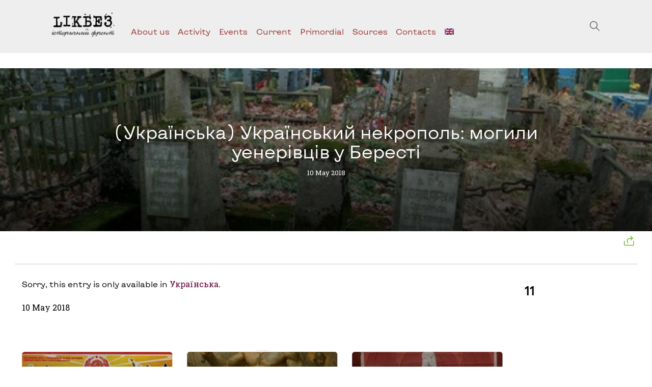

--- FILE ---
content_type: text/html; charset=UTF-8
request_url: https://likbez.org.ua/en/ukrayinska-ukrayinskij-nekropol-mogili-uenerivtsiv-u-beresti.html
body_size: 10296
content:
<!doctype html>
<html lang="en-US">
	<head>
		<meta charset="UTF-8">
		<meta name="viewport" content="width=device-width, initial-scale=1">
		<link rel="profile" href="https://gmpg.org/xfn/11">
		<title>(Українська) Український некрополь: могили уенерівців у Бересті &#8211; Likbez</title>
<meta name='robots' content='max-image-preview:large' />
<link rel="alternate" type="application/rss+xml" title="Likbez &raquo; Feed" href="https://likbez.org.ua/en/feed" />
<link rel="alternate" type="application/rss+xml" title="Likbez &raquo; Comments Feed" href="https://likbez.org.ua/en/comments/feed" />
<link rel="alternate" type="application/rss+xml" title="Likbez &raquo; (Українська) Український некрополь: могили уенерівців у Бересті Comments Feed" href="https://likbez.org.ua/en/ukrayinska-ukrayinskij-nekropol-mogili-uenerivtsiv-u-beresti.html/feed" />
<script type="text/javascript">
/* <![CDATA[ */
window._wpemojiSettings = {"baseUrl":"https:\/\/s.w.org\/images\/core\/emoji\/15.0.3\/72x72\/","ext":".png","svgUrl":"https:\/\/s.w.org\/images\/core\/emoji\/15.0.3\/svg\/","svgExt":".svg","source":{"concatemoji":"https:\/\/likbez.org.ua\/wp-includes\/js\/wp-emoji-release.min.js?ver=6.6.4"}};
/*! This file is auto-generated */
!function(i,n){var o,s,e;function c(e){try{var t={supportTests:e,timestamp:(new Date).valueOf()};sessionStorage.setItem(o,JSON.stringify(t))}catch(e){}}function p(e,t,n){e.clearRect(0,0,e.canvas.width,e.canvas.height),e.fillText(t,0,0);var t=new Uint32Array(e.getImageData(0,0,e.canvas.width,e.canvas.height).data),r=(e.clearRect(0,0,e.canvas.width,e.canvas.height),e.fillText(n,0,0),new Uint32Array(e.getImageData(0,0,e.canvas.width,e.canvas.height).data));return t.every(function(e,t){return e===r[t]})}function u(e,t,n){switch(t){case"flag":return n(e,"\ud83c\udff3\ufe0f\u200d\u26a7\ufe0f","\ud83c\udff3\ufe0f\u200b\u26a7\ufe0f")?!1:!n(e,"\ud83c\uddfa\ud83c\uddf3","\ud83c\uddfa\u200b\ud83c\uddf3")&&!n(e,"\ud83c\udff4\udb40\udc67\udb40\udc62\udb40\udc65\udb40\udc6e\udb40\udc67\udb40\udc7f","\ud83c\udff4\u200b\udb40\udc67\u200b\udb40\udc62\u200b\udb40\udc65\u200b\udb40\udc6e\u200b\udb40\udc67\u200b\udb40\udc7f");case"emoji":return!n(e,"\ud83d\udc26\u200d\u2b1b","\ud83d\udc26\u200b\u2b1b")}return!1}function f(e,t,n){var r="undefined"!=typeof WorkerGlobalScope&&self instanceof WorkerGlobalScope?new OffscreenCanvas(300,150):i.createElement("canvas"),a=r.getContext("2d",{willReadFrequently:!0}),o=(a.textBaseline="top",a.font="600 32px Arial",{});return e.forEach(function(e){o[e]=t(a,e,n)}),o}function t(e){var t=i.createElement("script");t.src=e,t.defer=!0,i.head.appendChild(t)}"undefined"!=typeof Promise&&(o="wpEmojiSettingsSupports",s=["flag","emoji"],n.supports={everything:!0,everythingExceptFlag:!0},e=new Promise(function(e){i.addEventListener("DOMContentLoaded",e,{once:!0})}),new Promise(function(t){var n=function(){try{var e=JSON.parse(sessionStorage.getItem(o));if("object"==typeof e&&"number"==typeof e.timestamp&&(new Date).valueOf()<e.timestamp+604800&&"object"==typeof e.supportTests)return e.supportTests}catch(e){}return null}();if(!n){if("undefined"!=typeof Worker&&"undefined"!=typeof OffscreenCanvas&&"undefined"!=typeof URL&&URL.createObjectURL&&"undefined"!=typeof Blob)try{var e="postMessage("+f.toString()+"("+[JSON.stringify(s),u.toString(),p.toString()].join(",")+"));",r=new Blob([e],{type:"text/javascript"}),a=new Worker(URL.createObjectURL(r),{name:"wpTestEmojiSupports"});return void(a.onmessage=function(e){c(n=e.data),a.terminate(),t(n)})}catch(e){}c(n=f(s,u,p))}t(n)}).then(function(e){for(var t in e)n.supports[t]=e[t],n.supports.everything=n.supports.everything&&n.supports[t],"flag"!==t&&(n.supports.everythingExceptFlag=n.supports.everythingExceptFlag&&n.supports[t]);n.supports.everythingExceptFlag=n.supports.everythingExceptFlag&&!n.supports.flag,n.DOMReady=!1,n.readyCallback=function(){n.DOMReady=!0}}).then(function(){return e}).then(function(){var e;n.supports.everything||(n.readyCallback(),(e=n.source||{}).concatemoji?t(e.concatemoji):e.wpemoji&&e.twemoji&&(t(e.twemoji),t(e.wpemoji)))}))}((window,document),window._wpemojiSettings);
/* ]]> */
</script>
<style id='wp-emoji-styles-inline-css' type='text/css'>

	img.wp-smiley, img.emoji {
		display: inline !important;
		border: none !important;
		box-shadow: none !important;
		height: 1em !important;
		width: 1em !important;
		margin: 0 0.07em !important;
		vertical-align: -0.1em !important;
		background: none !important;
		padding: 0 !important;
	}
</style>
<link rel='stylesheet' id='wp-block-library-css' href='https://likbez.org.ua/wp-includes/css/dist/block-library/style.min.css?ver=6.6.4' type='text/css' media='all' />
<style id='classic-theme-styles-inline-css' type='text/css'>
/*! This file is auto-generated */
.wp-block-button__link{color:#fff;background-color:#32373c;border-radius:9999px;box-shadow:none;text-decoration:none;padding:calc(.667em + 2px) calc(1.333em + 2px);font-size:1.125em}.wp-block-file__button{background:#32373c;color:#fff;text-decoration:none}
</style>
<style id='global-styles-inline-css' type='text/css'>
:root{--wp--preset--aspect-ratio--square: 1;--wp--preset--aspect-ratio--4-3: 4/3;--wp--preset--aspect-ratio--3-4: 3/4;--wp--preset--aspect-ratio--3-2: 3/2;--wp--preset--aspect-ratio--2-3: 2/3;--wp--preset--aspect-ratio--16-9: 16/9;--wp--preset--aspect-ratio--9-16: 9/16;--wp--preset--color--black: #000000;--wp--preset--color--cyan-bluish-gray: #abb8c3;--wp--preset--color--white: #ffffff;--wp--preset--color--pale-pink: #f78da7;--wp--preset--color--vivid-red: #cf2e2e;--wp--preset--color--luminous-vivid-orange: #ff6900;--wp--preset--color--luminous-vivid-amber: #fcb900;--wp--preset--color--light-green-cyan: #7bdcb5;--wp--preset--color--vivid-green-cyan: #00d084;--wp--preset--color--pale-cyan-blue: #8ed1fc;--wp--preset--color--vivid-cyan-blue: #0693e3;--wp--preset--color--vivid-purple: #9b51e0;--wp--preset--gradient--vivid-cyan-blue-to-vivid-purple: linear-gradient(135deg,rgba(6,147,227,1) 0%,rgb(155,81,224) 100%);--wp--preset--gradient--light-green-cyan-to-vivid-green-cyan: linear-gradient(135deg,rgb(122,220,180) 0%,rgb(0,208,130) 100%);--wp--preset--gradient--luminous-vivid-amber-to-luminous-vivid-orange: linear-gradient(135deg,rgba(252,185,0,1) 0%,rgba(255,105,0,1) 100%);--wp--preset--gradient--luminous-vivid-orange-to-vivid-red: linear-gradient(135deg,rgba(255,105,0,1) 0%,rgb(207,46,46) 100%);--wp--preset--gradient--very-light-gray-to-cyan-bluish-gray: linear-gradient(135deg,rgb(238,238,238) 0%,rgb(169,184,195) 100%);--wp--preset--gradient--cool-to-warm-spectrum: linear-gradient(135deg,rgb(74,234,220) 0%,rgb(151,120,209) 20%,rgb(207,42,186) 40%,rgb(238,44,130) 60%,rgb(251,105,98) 80%,rgb(254,248,76) 100%);--wp--preset--gradient--blush-light-purple: linear-gradient(135deg,rgb(255,206,236) 0%,rgb(152,150,240) 100%);--wp--preset--gradient--blush-bordeaux: linear-gradient(135deg,rgb(254,205,165) 0%,rgb(254,45,45) 50%,rgb(107,0,62) 100%);--wp--preset--gradient--luminous-dusk: linear-gradient(135deg,rgb(255,203,112) 0%,rgb(199,81,192) 50%,rgb(65,88,208) 100%);--wp--preset--gradient--pale-ocean: linear-gradient(135deg,rgb(255,245,203) 0%,rgb(182,227,212) 50%,rgb(51,167,181) 100%);--wp--preset--gradient--electric-grass: linear-gradient(135deg,rgb(202,248,128) 0%,rgb(113,206,126) 100%);--wp--preset--gradient--midnight: linear-gradient(135deg,rgb(2,3,129) 0%,rgb(40,116,252) 100%);--wp--preset--font-size--small: 13px;--wp--preset--font-size--medium: 20px;--wp--preset--font-size--large: 36px;--wp--preset--font-size--x-large: 42px;--wp--preset--spacing--20: 0.44rem;--wp--preset--spacing--30: 0.67rem;--wp--preset--spacing--40: 1rem;--wp--preset--spacing--50: 1.5rem;--wp--preset--spacing--60: 2.25rem;--wp--preset--spacing--70: 3.38rem;--wp--preset--spacing--80: 5.06rem;--wp--preset--shadow--natural: 6px 6px 9px rgba(0, 0, 0, 0.2);--wp--preset--shadow--deep: 12px 12px 50px rgba(0, 0, 0, 0.4);--wp--preset--shadow--sharp: 6px 6px 0px rgba(0, 0, 0, 0.2);--wp--preset--shadow--outlined: 6px 6px 0px -3px rgba(255, 255, 255, 1), 6px 6px rgba(0, 0, 0, 1);--wp--preset--shadow--crisp: 6px 6px 0px rgba(0, 0, 0, 1);}:where(.is-layout-flex){gap: 0.5em;}:where(.is-layout-grid){gap: 0.5em;}body .is-layout-flex{display: flex;}.is-layout-flex{flex-wrap: wrap;align-items: center;}.is-layout-flex > :is(*, div){margin: 0;}body .is-layout-grid{display: grid;}.is-layout-grid > :is(*, div){margin: 0;}:where(.wp-block-columns.is-layout-flex){gap: 2em;}:where(.wp-block-columns.is-layout-grid){gap: 2em;}:where(.wp-block-post-template.is-layout-flex){gap: 1.25em;}:where(.wp-block-post-template.is-layout-grid){gap: 1.25em;}.has-black-color{color: var(--wp--preset--color--black) !important;}.has-cyan-bluish-gray-color{color: var(--wp--preset--color--cyan-bluish-gray) !important;}.has-white-color{color: var(--wp--preset--color--white) !important;}.has-pale-pink-color{color: var(--wp--preset--color--pale-pink) !important;}.has-vivid-red-color{color: var(--wp--preset--color--vivid-red) !important;}.has-luminous-vivid-orange-color{color: var(--wp--preset--color--luminous-vivid-orange) !important;}.has-luminous-vivid-amber-color{color: var(--wp--preset--color--luminous-vivid-amber) !important;}.has-light-green-cyan-color{color: var(--wp--preset--color--light-green-cyan) !important;}.has-vivid-green-cyan-color{color: var(--wp--preset--color--vivid-green-cyan) !important;}.has-pale-cyan-blue-color{color: var(--wp--preset--color--pale-cyan-blue) !important;}.has-vivid-cyan-blue-color{color: var(--wp--preset--color--vivid-cyan-blue) !important;}.has-vivid-purple-color{color: var(--wp--preset--color--vivid-purple) !important;}.has-black-background-color{background-color: var(--wp--preset--color--black) !important;}.has-cyan-bluish-gray-background-color{background-color: var(--wp--preset--color--cyan-bluish-gray) !important;}.has-white-background-color{background-color: var(--wp--preset--color--white) !important;}.has-pale-pink-background-color{background-color: var(--wp--preset--color--pale-pink) !important;}.has-vivid-red-background-color{background-color: var(--wp--preset--color--vivid-red) !important;}.has-luminous-vivid-orange-background-color{background-color: var(--wp--preset--color--luminous-vivid-orange) !important;}.has-luminous-vivid-amber-background-color{background-color: var(--wp--preset--color--luminous-vivid-amber) !important;}.has-light-green-cyan-background-color{background-color: var(--wp--preset--color--light-green-cyan) !important;}.has-vivid-green-cyan-background-color{background-color: var(--wp--preset--color--vivid-green-cyan) !important;}.has-pale-cyan-blue-background-color{background-color: var(--wp--preset--color--pale-cyan-blue) !important;}.has-vivid-cyan-blue-background-color{background-color: var(--wp--preset--color--vivid-cyan-blue) !important;}.has-vivid-purple-background-color{background-color: var(--wp--preset--color--vivid-purple) !important;}.has-black-border-color{border-color: var(--wp--preset--color--black) !important;}.has-cyan-bluish-gray-border-color{border-color: var(--wp--preset--color--cyan-bluish-gray) !important;}.has-white-border-color{border-color: var(--wp--preset--color--white) !important;}.has-pale-pink-border-color{border-color: var(--wp--preset--color--pale-pink) !important;}.has-vivid-red-border-color{border-color: var(--wp--preset--color--vivid-red) !important;}.has-luminous-vivid-orange-border-color{border-color: var(--wp--preset--color--luminous-vivid-orange) !important;}.has-luminous-vivid-amber-border-color{border-color: var(--wp--preset--color--luminous-vivid-amber) !important;}.has-light-green-cyan-border-color{border-color: var(--wp--preset--color--light-green-cyan) !important;}.has-vivid-green-cyan-border-color{border-color: var(--wp--preset--color--vivid-green-cyan) !important;}.has-pale-cyan-blue-border-color{border-color: var(--wp--preset--color--pale-cyan-blue) !important;}.has-vivid-cyan-blue-border-color{border-color: var(--wp--preset--color--vivid-cyan-blue) !important;}.has-vivid-purple-border-color{border-color: var(--wp--preset--color--vivid-purple) !important;}.has-vivid-cyan-blue-to-vivid-purple-gradient-background{background: var(--wp--preset--gradient--vivid-cyan-blue-to-vivid-purple) !important;}.has-light-green-cyan-to-vivid-green-cyan-gradient-background{background: var(--wp--preset--gradient--light-green-cyan-to-vivid-green-cyan) !important;}.has-luminous-vivid-amber-to-luminous-vivid-orange-gradient-background{background: var(--wp--preset--gradient--luminous-vivid-amber-to-luminous-vivid-orange) !important;}.has-luminous-vivid-orange-to-vivid-red-gradient-background{background: var(--wp--preset--gradient--luminous-vivid-orange-to-vivid-red) !important;}.has-very-light-gray-to-cyan-bluish-gray-gradient-background{background: var(--wp--preset--gradient--very-light-gray-to-cyan-bluish-gray) !important;}.has-cool-to-warm-spectrum-gradient-background{background: var(--wp--preset--gradient--cool-to-warm-spectrum) !important;}.has-blush-light-purple-gradient-background{background: var(--wp--preset--gradient--blush-light-purple) !important;}.has-blush-bordeaux-gradient-background{background: var(--wp--preset--gradient--blush-bordeaux) !important;}.has-luminous-dusk-gradient-background{background: var(--wp--preset--gradient--luminous-dusk) !important;}.has-pale-ocean-gradient-background{background: var(--wp--preset--gradient--pale-ocean) !important;}.has-electric-grass-gradient-background{background: var(--wp--preset--gradient--electric-grass) !important;}.has-midnight-gradient-background{background: var(--wp--preset--gradient--midnight) !important;}.has-small-font-size{font-size: var(--wp--preset--font-size--small) !important;}.has-medium-font-size{font-size: var(--wp--preset--font-size--medium) !important;}.has-large-font-size{font-size: var(--wp--preset--font-size--large) !important;}.has-x-large-font-size{font-size: var(--wp--preset--font-size--x-large) !important;}
:where(.wp-block-post-template.is-layout-flex){gap: 1.25em;}:where(.wp-block-post-template.is-layout-grid){gap: 1.25em;}
:where(.wp-block-columns.is-layout-flex){gap: 2em;}:where(.wp-block-columns.is-layout-grid){gap: 2em;}
:root :where(.wp-block-pullquote){font-size: 1.5em;line-height: 1.6;}
</style>
<link rel='stylesheet' id='ppress-frontend-css' href='https://likbez.org.ua/wp-content/plugins/wp-user-avatar/assets/css/frontend.min.css?ver=4.16.6' type='text/css' media='all' />
<link rel='stylesheet' id='ppress-flatpickr-css' href='https://likbez.org.ua/wp-content/plugins/wp-user-avatar/assets/flatpickr/flatpickr.min.css?ver=4.16.6' type='text/css' media='all' />
<link rel='stylesheet' id='ppress-select2-css' href='https://likbez.org.ua/wp-content/plugins/wp-user-avatar/assets/select2/select2.min.css?ver=6.6.4' type='text/css' media='all' />
<link rel='stylesheet' id='frags-style-css' href='https://likbez.org.ua/wp-content/themes/likbez2024/style.css?ver=6.6.4' type='text/css' media='all' />
<script type="text/javascript" src="https://likbez.org.ua/wp-includes/js/jquery/jquery.min.js?ver=3.7.1" id="jquery-core-js"></script>
<script type="text/javascript" src="https://likbez.org.ua/wp-includes/js/jquery/jquery-migrate.min.js?ver=3.4.1" id="jquery-migrate-js"></script>
<script type="text/javascript" src="https://likbez.org.ua/wp-content/plugins/wp-user-avatar/assets/flatpickr/flatpickr.min.js?ver=4.16.6" id="ppress-flatpickr-js"></script>
<script type="text/javascript" src="https://likbez.org.ua/wp-content/plugins/wp-user-avatar/assets/select2/select2.min.js?ver=4.16.6" id="ppress-select2-js"></script>
<link rel="https://api.w.org/" href="https://likbez.org.ua/en/wp-json/" /><link rel="alternate" title="JSON" type="application/json" href="https://likbez.org.ua/en/wp-json/wp/v2/posts/7713" /><link rel="EditURI" type="application/rsd+xml" title="RSD" href="https://likbez.org.ua/xmlrpc.php?rsd" />
<meta name="generator" content="WordPress 6.6.4" />
<link rel="canonical" href="https://likbez.org.ua/en/ukrayinska-ukrayinskij-nekropol-mogili-uenerivtsiv-u-beresti.html" />
<link rel='shortlink' href='https://likbez.org.ua/en/?p=7713' />
<link rel="alternate" title="oEmbed (JSON)" type="application/json+oembed" href="https://likbez.org.ua/en/wp-json/oembed/1.0/embed?url=https%3A%2F%2Flikbez.org.ua%2Fen%2Fukrayinska-ukrayinskij-nekropol-mogili-uenerivtsiv-u-beresti.html" />
<link rel="alternate" title="oEmbed (XML)" type="text/xml+oembed" href="https://likbez.org.ua/en/wp-json/oembed/1.0/embed?url=https%3A%2F%2Flikbez.org.ua%2Fen%2Fukrayinska-ukrayinskij-nekropol-mogili-uenerivtsiv-u-beresti.html&#038;format=xml" />
<style>
.qtranxs_flag_ua {background-image: url(https://likbez.org.ua/wp-content/plugins/qtranslate-xt-3.15.2/flags/ua.png); background-repeat: no-repeat;}
.qtranxs_flag_en {background-image: url(https://likbez.org.ua/wp-content/plugins/qtranslate-xt-3.15.2/flags/gb.png); background-repeat: no-repeat;}
.qtranxs_flag_ru {background-image: url(https://likbez.org.ua/wp-content/plugins/qtranslate-xt-3.15.2/flags/ru.png); background-repeat: no-repeat;}
</style>
<link hreflang="ua" href="https://likbez.org.ua/ua/ukrayinska-ukrayinskij-nekropol-mogili-uenerivtsiv-u-beresti.html" rel="alternate" />
<link hreflang="en" href="https://likbez.org.ua/en/ukrayinska-ukrayinskij-nekropol-mogili-uenerivtsiv-u-beresti.html" rel="alternate" />
<link hreflang="ru" href="https://likbez.org.ua/ru/ukrayinska-ukrayinskij-nekropol-mogili-uenerivtsiv-u-beresti.html" rel="alternate" />
<link hreflang="x-default" href="https://likbez.org.ua/ukrayinska-ukrayinskij-nekropol-mogili-uenerivtsiv-u-beresti.html" rel="alternate" />
<meta name="generator" content="qTranslate-XT 3.15.2" />
		<style type="text/css">.pp-podcast {opacity: 0;}</style>
		<link rel="icon" href="https://likbez.org.ua/wp-content/uploads/2024/04/cropped-images-32x32.png" sizes="32x32" />
<link rel="icon" href="https://likbez.org.ua/wp-content/uploads/2024/04/cropped-images-192x192.png" sizes="192x192" />
<link rel="apple-touch-icon" href="https://likbez.org.ua/wp-content/uploads/2024/04/cropped-images-180x180.png" />
<meta name="msapplication-TileImage" content="https://likbez.org.ua/wp-content/uploads/2024/04/cropped-images-270x270.png" />
		
<!-- Google tag (gtag.js) -->
<script async src="https://www.googletagmanager.com/gtag/js?id=G-PEKCLDLZKS"></script>
<script>
  window.dataLayer = window.dataLayer || [];
  function gtag(){dataLayer.push(arguments);}
  gtag('js', new Date());

  gtag('config', 'G-PEKCLDLZKS');
</script>


	</head>

	<!-- <body <-?php body_class();?>> -->
	<body class="menu_fixed home-body">	
		<div id="page" class=" ">
			<div id="content"  class="main_wrap">
				<style type="text/css">#fader {position: fixed;pointer-events: none;top: 0;left: 0;width: 100%;height: 100%;z-index: -10;opacity:0;background: white;animation: pagefade .9s forwards;}@keyframes pagefade {0% {opacity: 1;z-index: 9999;}  20% {opacity: 1;z-index: 9999;}  99% {opacity: 0;z-index: 9999;}  100% {z-index: -10;}}</style>
				<svg id="fader"></svg>
				<!-- 				<a class="skip-link screen-reader-text" href="#content">Skip to content</a> -->

				<header id="header" class="_txt_white pt-4 header-home-page header-other-pages">
					<div class="topmenu anim-blr-t">				
						<div class="_fff">	
<!-- 							<div class="maxw-xl -->
							<div class="container
										_rel										">
								<div class="flex _jc-sb _ai-c xx-12 _txt_dgray _sta">

									<div class="flex _gap-0 _ta-c _ws-nowrap">
										<a class="logo anim-blr_l ml-1 mr-1 s-m0" href="/"><img class="" src="/wp-content/uploads/2016/04/cropped-cropped-logo-nav2x-1.png" alt="Likbez"></a>										<div class="_ta-l xx-hide l-show _va-mid">																	
											<ul class="hvr__ hover_menu _fff _txt_red _vr_nav2" id="mainmenu">
<li ><a href='https://likbez.org.ua/en/meta-proektu'>About us</a>

<div class="_sub "><ul class="maxw-xl">

<li ><a href='https://likbez.org.ua/en/page-autors'>The authors</a>
</li>

<li ><a href='https://likbez.org.ua/en/nashi-partneryi'>Our partners</a>
</li>

<li ><a href='https://likbez.org.ua/en/nam-pomogayut'>They help us</a>
</li>
</ul></div>
</li>

<li ><a href='https://likbez.org.ua/en/activity'>Activity</a>
</li>

<li ><a href='https://likbez.org.ua/en/podiyi'>Events</a>

<div class="_sub "><ul class="maxw-xl">

<li ><a href='https://likbez.org.ua/en/podiyi/lectures-history-lessons'>Lectures: History lessons</a>
</li>

<li ><a href='https://likbez.org.ua/en/podiyi/historical-reenactment'>Military historical reconstruction</a>
</li>

<li ><a href='https://likbez.org.ua/en/podiyi/open-school-of-history'>History school is open</a>
</li>

<li ><a href='https://likbez.org.ua/en/o-rabote-proekta'>Work on the project</a>
</li>

<li ><a href='https://likbez.org.ua/en/podiyi/other-events'>Other events</a>
</li>
</ul></div>
</li>

<li ><a href='https://likbez.org.ua/en/actual'>Current</a>

<div class="_sub "><ul class="maxw-xl">

<li ><a href='https://likbez.org.ua/en/actual/vichni-srachi'>Вічні срачі</a>
</li>

<li ><a href='https://likbez.org.ua/en/actual/donbass'>Donbas</a>
</li>

<li ><a href='https://likbez.org.ua/en/actual/kryim'>Crimea</a>
</li>

<li ><a href='https://likbez.org.ua/en/actual/novorossia'>The South-east</a>
</li>

<li ><a href='https://likbez.org.ua/en/eternal/putin-nah'>ПТН–ПНХ</a>
</li>
</ul></div>
</li>

<li ><a href='https://likbez.org.ua/en/eternal'>Primordial</a>

<div class="_sub "><ul class="maxw-xl">

<li ><a href='https://likbez.org.ua/en/eternal/ukrainian-titles'>Ukraine: name</a>
</li>

<li ><a href='https://likbez.org.ua/en/eternal/ukrainian-territory'>Ukraine: the territory</a>
</li>

<li ><a href='https://likbez.org.ua/en/eternal/ukrainian-language'>Ukraine: language</a>
</li>

<li ><a href='https://likbez.org.ua/en/eternal/ukrainian-symbols'>Ukraine: symbology</a>
</li>

<li ><a href='https://likbez.org.ua/en/eternal/origin-of-ukrainians'>The origin of Ukrainians</a>
</li>

<li ><a href='https://likbez.org.ua/en/eternal/successor-of-ruthenia'>Heirs of Russia</a>
</li>

<li ><a href='https://likbez.org.ua/en/eternal/vossoedinenie-1654-g'>"Reunification of 1654"</a>
</li>

<li ><a href='https://likbez.org.ua/en/eternal/statehood-of-1917-1921'>Statehood 1917–1921</a>
</li>

<li ><a href='https://likbez.org.ua/en/eternal/imperska-doba'>Імперська доба</a>
</li>

<li ><a href='https://likbez.org.ua/en/eternal/ussr-eternal'>USSR/URSR</a>
</li>

<li ><a href='https://likbez.org.ua/en/eternal/bandera-and-collaborators'>"Banderites and collaborators"</a>
</li>
</ul></div>
</li>

<li ><a href='https://likbez.org.ua/en/information-source'>Sources</a>

<div class="_sub "><ul class="maxw-xl">

<li ><a href='https://likbez.org.ua/en/kutochok-rusofoba'>Куточок русофоба</a>
</li>

<li ><a href='https://likbez.org.ua/en/library'>Library</a>
</li>

<li ><a href='https://likbez.org.ua/en/information-source/historical-studies'>Historical works</a>
</li>

<li ><a href='https://likbez.org.ua/en/information-source/documents'>Documents</a>
</li>

<li ><a href='https://likbez.org.ua/en/information-source/census'>Censuses</a>
</li>

<li ><a href='https://likbez.org.ua/en/information-source/kartyi-tsentralno-vostochnoy-evropyi'>Maps of Central and Eastern Europe</a>
</li>

<li ><a href='https://likbez.org.ua/en/information-source/maps'>Maps</a>
</li>

<li ><a href='https://likbez.org.ua/en/information-source/foto-amp-kartinki'>Photos & Pictures</a>
</li>

<li ><a href='https://likbez.org.ua/en/vydeo'>Video</a>
</li>
</ul></div>
</li>

<li ><a href='https://likbez.org.ua/en/kontakti'>Contacts</a>
</li>

<li ><a href='#'><img class="qtranxs-flag" src="https://likbez.org.ua/wp-content/plugins/qtranslate-xt-3.15.2/flags/gb.png" alt="English" /></a>

<div class="_sub "><ul class="maxw-xl">

<li ><a href='https://likbez.org.ua/ua/ukrayinska-ukrayinskij-nekropol-mogili-uenerivtsiv-u-beresti.html'><img class="qtranxs-flag" src="https://likbez.org.ua/wp-content/plugins/qtranslate-xt-3.15.2/flags/ua.png" alt="Українська" />&nbsp;Українська</a>
</li>

<li ><a href='https://likbez.org.ua/ru/ukrayinska-ukrayinskij-nekropol-mogili-uenerivtsiv-u-beresti.html'><img class="qtranxs-flag" src="https://likbez.org.ua/wp-content/plugins/qtranslate-xt-3.15.2/flags/ru.png" alt="Русский" />&nbsp;Русский</a>
</li>
</ul></div>
</li>

<!--?php if( !has_nav_menu( 'side-toggle' ) ): ?>  
<div class="btn _txt_333 la la-navicon h5 js-menu-btn" data-ismenu="1" data-featherlight="#mainmenu" data-featherlight-variant="_vr_navbar _flat _left xx-10 xs-7 m-4 l-3 xl-2 col fl_anim" data-featherlight-close-icon="" data-featherlight-after-open="sideIn(this)" data-featherlight-before-close="sideOut(this)"></div>
-->
<!--?php endif; ?--></ul>										</div>	
									</div><!-- ._va-mid -->

									<div class="_txt_gray _fw-l social-b">
										<div class="social">
 
										</div>
										
                    <div class="ti-search h5 btn _slim _fff" data-featherlight="#search" data-fl-variant="pop_search "></div>
 
 <span class="h5 btn _slim ml-05 ti-menu _txt_dgray l-hide js-menu" data-ismenu="1" data-featherlight="#mainmenu" data-fl-variant="mob-menu pop_menu _vr_nav menu_r"></span>								 
										 
									</div>
									
									 

								</div>	
							</div>
						</div>	
					</div>	
				</header><!-- #masthead -->
				
<div id="primary" class="content-area">
  <main id="main" class="site-main">

  <div class="mt-2 mb-2 _ar_4x1 _ta-c _txt_fff deck _minh-40vw _rel _zi-100">
        <figure>
          <div class="img" data-bg="https://likbez.org.ua/wp-content/uploads/2018/05/528.jpg" >
            <div class="_t-center">
              <div class="maxw-l">
                <h1 class="h2">(Українська) Український некрополь: могили уенерівців у Бересті</h1>
              </div>
              <div class="h6 mt-1">10 May 2018</div>
            </div>
          </div>
        </figure>
		<ul class="_ta-r _nav _zi-100 _abs _fff _right mr-1">
			<li class="_rel"><div class="ti-share h5 btn _txt_green _brdr _rnd"></div><div class="xx-hide btn"></div>
			<div class="_vr_sub _rnd _ta-c">
			  <div class=" a2a_kit a2a_kit_size_32 a2a_default_style">
			  <!-- <a class="a2a_dd" href="https://www.addtoany.com/share"></a> -->
			  <div class="h5 pr-1 ti-layers _txt_blue" id="copyurl" data-clipboard-text="https://likbez.org.ua/en/ukrayinska-ukrayinskij-nekropol-mogili-uenerivtsiv-u-beresti.html"></div>
			  <a class="a2a_button_email btn"></a>
			  <a class="a2a_button_twitter btn"></a>
			  <a class="a2a_button_facebook btn"></a>
			</div>
		  </div>
		  </li>
</ul>
      </div><div class="maxw-xl">
	<div class="flex _row _jc-sb _txt_dgray">		
		<div class="s-3 p"><div class="pt-05 pb-0"></div><div class="pt-05"></div></div>
		<div class="s-9 s-ta-r p pb-1"><div class="pt-05 pb-0"></div><div class="pt-05"></div></div>
	</div>
	<div class="__ mb-2 _lgray"></div>
	<div class="flex _row mt-1 mb-1"><main><div></div> <div class="mb-4 content _lh-1-5 col"><p class="qtranxs-available-languages-message qtranxs-available-languages-message-en">Sorry, this entry is only available in <a href="https://likbez.org.ua/ua/ukrayinska-ukrayinskij-nekropol-mogili-uenerivtsiv-u-beresti.html" class="qtranxs-available-language-link qtranxs-available-language-link-ua" title="Українська">Українська</a>.</p>
<div class="mt-1">10 May 2018</div></div><div class=" "><div class="xx-12"><div data-js="tns" id="slider1"
			data-js-config="{'container': '#slider1','items':'1','responsive':{'640': {'items': '2'},'768': {'items': '2'},'960': {'items': '3'}} }"
			class="grid deck  _ar_2x1 _fw-m"><figure class="col tns-item"><a href="https://likbez.org.ua/?p=10104"></a>
          <div class="img _rnd" data-bg="https://likbez.org.ua/wp-content/uploads/2025/11/chy-bula-ukrayina-rosijskoyu-koloniyeyu-v-tsarski-i-radyanski-chasy-3.png"></div>
          <figcaption><small class="_txt_blue">21 November 2025</small>
                  <h4 class="h5">(Українська) Чи була Україна російською колонією в царські і радянські часи? завершення</h4>
                  <div class="h6 _txt_gray">Sorry, this entry is only available in Українська.</div>
          </figcaption></figure><figure class="col tns-item"><a href="https://likbez.org.ua/?p=10098"></a>
          <div class="img _rnd" data-bg="https://likbez.org.ua/wp-content/uploads/2018/01/harakter2-683x1024.jpg"></div>
          <figcaption><small class="_txt_blue">21 November 2025</small>
                  <h4 class="h5">(Українська) «ГОЛТОВНИКИ» та чаклуни, які не захищали Україну: ще про легенди про козаків-характерників</h4>
                  <div class="h6 _txt_gray">Sorry, this entry is only available in Українська.</div>
          </figcaption></figure><figure class="col tns-item"><a href="https://likbez.org.ua/?p=10091"></a>
          <div class="img _rnd" data-bg="https://likbez.org.ua/wp-content/uploads/2025/11/mozer-1.jpg"></div>
          <figcaption><small class="_txt_blue">15 November 2025</small>
                  <h4 class="h5">(Українська) Історія та сучасність російської мови в Україні: огляд III</h4>
                  <div class="h6 _txt_gray">Sorry, this entry is only available in Українська.</div>
          </figcaption></figure><figure class="col tns-item"><a href="https://likbez.org.ua/?p=10085"></a>
          <div class="img _rnd" data-bg="https://likbez.org.ua/wp-content/uploads/2025/10/KULCHYTSKYJ-Novgorodskyj_kreml_Pamyatnyk_tysyacheletyyu_Rusy.jpg"></div>
          <figcaption><small class="_txt_blue">06 October 2025</small>
                  <h4 class="h5">(Українська) Чи була Україна російською колонією в царські і радянські часи? 2 частина</h4>
                  <div class="h6 _txt_gray">Sorry, this entry is only available in Українська.</div>
          </figcaption></figure></div></div>
<div id="comments" class="comments-area mt-3 pb-3 col">

		<div id="respond" class="comment-respond">
		<h3 id="reply-title" class="comment-reply-title">Leave a Reply <small><a rel="nofollow" id="cancel-comment-reply-link" href="/en/ukrayinska-ukrayinskij-nekropol-mogili-uenerivtsiv-u-beresti.html#respond" style="display:none;">Cancel reply</a></small></h3><form action="https://likbez.org.ua/wp-comments-post.php" method="post" id="commentform" class="comment-form" novalidate><p class="comment-notes"><span id="email-notes">Your email address will not be published.</span> <span class="required-field-message">Required fields are marked <span class="required">*</span></span></p><p class="comment-form-comment"><label for="comment">Comment <span class="required">*</span></label> <textarea id="comment" name="comment" cols="45" rows="8" maxlength="65525" required></textarea></p><p class="comment-form-author"><label for="author">Name <span class="required">*</span></label> <input id="author" name="author" type="text" value="" size="30" maxlength="245" autocomplete="name" required /></p>
<p class="comment-form-email"><label for="email">Email <span class="required">*</span></label> <input id="email" name="email" type="email" value="" size="30" maxlength="100" aria-describedby="email-notes" autocomplete="email" required /></p>
<p class="comment-form-url"><label for="url">Website</label> <input id="url" name="url" type="url" value="" size="30" maxlength="200" autocomplete="url" /></p>
<p class="comment-form-cookies-consent"><input id="wp-comment-cookies-consent" name="wp-comment-cookies-consent" type="checkbox" value="yes" /> <label for="wp-comment-cookies-consent">Save my name, email, and website in this browser for the next time I comment.</label></p>
<p class="form-submit"><input name="submit" type="submit" id="submit" class="btn s-6 m-5 _blue _txt_fff submit" value="Post Comment" /> <input type='hidden' name='comment_post_ID' value='10085' id='comment_post_ID' />
<input type='hidden' name='comment_parent' id='comment_parent' value='0' />
</p><p style="display: none;"><input type="hidden" id="akismet_comment_nonce" name="akismet_comment_nonce" value="dd49ade7c7" /></p><p style="display: none !important;" class="akismet-fields-container" data-prefix="ak_"><label>&#916;<textarea name="ak_hp_textarea" cols="45" rows="8" maxlength="100"></textarea></label><input type="hidden" id="ak_js_1" name="ak_js" value="31"/><script>document.getElementById( "ak_js_1" ).setAttribute( "value", ( new Date() ).getTime() );</script></p></form>	</div><!-- #respond -->
	
</div><!-- #comments -->
</div></main><aside id="secondary" class=" pl-1 xl-p0">
	<section id="text-7" class="widget widget_text"><div class="_fw-b h4 mb-1 col _lh-2">11</div>			<div class="textwidget"></div>
		</section></aside><!-- #secondary -->
</div></div>
  </main><!-- #main -->
</div><!-- #primary -->

</div><!-- #content -->
<div class="xx-hide">
<form id="search" role="search" method="get" class="search-form pl-1" action="https://likbez.org.ua/en/">
  <input class="_rel" type="search" placeholder="Пошук …" value="" name="s">
  <div class="_abs_full h4 _txt_gray _fff pt-1 _fw-l">
    <button class="ti-search h4 btn mt-05 _fff _slim"></button> <!--<span>Пошук ...</span> -->
  </div>
</form>
</div>
<footer id="colophon" class="footer footer-other-pages footer-home-page _d-pink pt-1">
<div class="container">
<!--   <div class="grid _txt_fff pt-2 pb-2 h6 _ta-l">	 -->
	  <div class="grid _txt_fff h6 _ta-l">	

      <div class="s-6 m-6 _vr_nav _txt_fff mb-2">
		 <div class="h5 xx-12 pb-05 _fw-b __ footer-home-page-title">
			 LIKBEZ. Historical front		</div>
		<div class="footer-home-page-desc">
			<span class="h6 mt-05 _fw-l">
				Ordinary patriotism should be supported by reliable sources and facts that can be used both for self-awareness and for "ideological discussions".				
				</span>
		</div>
      </div>   			    			
      <div class="s-6 m-6 _vr_nav _txt_fff mb-2 footer-home-page-position">
		  <div>
		<ul>
          <li>
			  <span>
				<div class="h5 _fw-b">
				  <a href="https://www.facebook.com/LIKBEZ.UA/" class="_ccc _brdr" style="padding-left: 0;">
					  <img src="https://litopys.info/wp-content/uploads/2023/07/facebook-icon.png" />
				  </a>
				  <a href="https://www.youtube.com/channel/UCC79Pc5Wo6DRjV9sI5pIjlQ" class="_ccc _brdr">
					  <img src="https://litopys.info/wp-content/uploads/2023/07/youtube-icon.png" />
				  </a>
				
				 </div>
			  </span>
          </li>
        </ul>
			  
		<div class="footer-home-page-nav">
          <span class="h6"> <a href="/kontakti">Contacts</a></span>
        </div>
		  </div>	   
      </div>
  </div>
</div><!-- .maxw -->
<div class="_greensavor1">
  <div class="maxw-xl">
    <div class="grid pt-1 h6 _ta-l">
      <div class="col s-6">
        <div class="grid">
          <div class="col xx-2 ">
			  

          </div>
 
        </div>
      </div>
      <div class="col s-6 s-ta_r _txt_gray _ta-l">
 
      </div>
    </div>
  </div>
 
</div>
</footer><!-- #colophon -->
      <div class="btn _rnd _txt_red ti-angle-double-up h5" id="scrolltop"></div>
</div><!-- #page -->


		<!-- GA Google Analytics @ https://m0n.co/ga -->
		<script async src="https://www.googletagmanager.com/gtag/js?id=G-PEKCLDLZKS"></script>
		<script>
			window.dataLayer = window.dataLayer || [];
			function gtag(){dataLayer.push(arguments);}
			gtag('js', new Date());
			gtag('config', 'G-PEKCLDLZKS');
		</script>

			<style type="text/css"></style>
		<link rel='stylesheet' id='main-css' href='https://likbez.org.ua/wp-content/themes/likbez2024/css/wp.css?ver=6.6.4' type='text/css' media='all' />
<script type="text/javascript" id="ppress-frontend-script-js-extra">
/* <![CDATA[ */
var pp_ajax_form = {"ajaxurl":"https:\/\/likbez.org.ua\/wp-admin\/admin-ajax.php","confirm_delete":"Are you sure?","deleting_text":"Deleting...","deleting_error":"An error occurred. Please try again.","nonce":"094cd45490","disable_ajax_form":"false","is_checkout":"0","is_checkout_tax_enabled":"0","is_checkout_autoscroll_enabled":"true"};
/* ]]> */
</script>
<script type="text/javascript" src="https://likbez.org.ua/wp-content/plugins/wp-user-avatar/assets/js/frontend.min.js?ver=4.16.6" id="ppress-frontend-script-js"></script>
<script type="text/javascript" src="https://likbez.org.ua/wp-content/themes/likbez2024/js/navigation.js?ver=20151215" id="frags-navigation-js"></script>
<script type="text/javascript" src="https://likbez.org.ua/wp-content/themes/likbez2024/js/skip-link-focus-fix.js?ver=20151215" id="frags-skip-link-focus-fix-js"></script>
<script type="text/javascript" src="https://likbez.org.ua/wp-includes/js/comment-reply.min.js?ver=6.6.4" id="comment-reply-js" async="async" data-wp-strategy="async"></script>
<script type="text/javascript" src="https://likbez.org.ua/wp-content/themes/likbez2024/js/main.min.js" id="wp_head_js-js"></script>
<script defer type="text/javascript" src="https://likbez.org.ua/wp-content/plugins/akismet/_inc/akismet-frontend.js?ver=1759164665" id="akismet-frontend-js"></script>

</body>
</html>
<div class="xx-hide">
      <script>
      //----------- CopyToClipboard
      $.fn.CopyToClipboard = function() {
        var textToCopy = false;
        if(this.is('select') || this.is('textarea') || this.is('input')){
            textToCopy = this.val();
        }else {
            textToCopy = this.text();
        }
        CopyToClipboard(textToCopy);
    };  
    function CopyToClipboard( val ){
        var hiddenClipboard = $('#_hiddenClipboard_');
        if(!hiddenClipboard.length){
            $('body').append('<textarea style="position:absolute;top: -9999px;" id="_hiddenClipboard_"></textarea>');
            hiddenClipboard = $('#_hiddenClipboard_');
        }
        hiddenClipboard.html(val);
        hiddenClipboard.select();
        document.execCommand('copy');
        document.getSelection().removeAllRanges();
        hiddenClipboard.remove();
    }  
    $(function(){
        $('[data-clipboard-target]').each(function(){
            $(this).click(function() {
                $($(this).data('clipboard-target')).CopyToClipboard();
            });
        });
        $('[data-clipboard-text]').each(function(){
            $(this).click(function(){
                CopyToClipboard($(this).data('clipboard-text'));
            });
        });
    });
  //------ CopyToClipboard END
      var a2a_config = a2a_config || {};
      a2a_config.locale = "uk";
      </script>
    </div>
    <script async src="https://static.addtoany.com/menu/page.js"></script>   